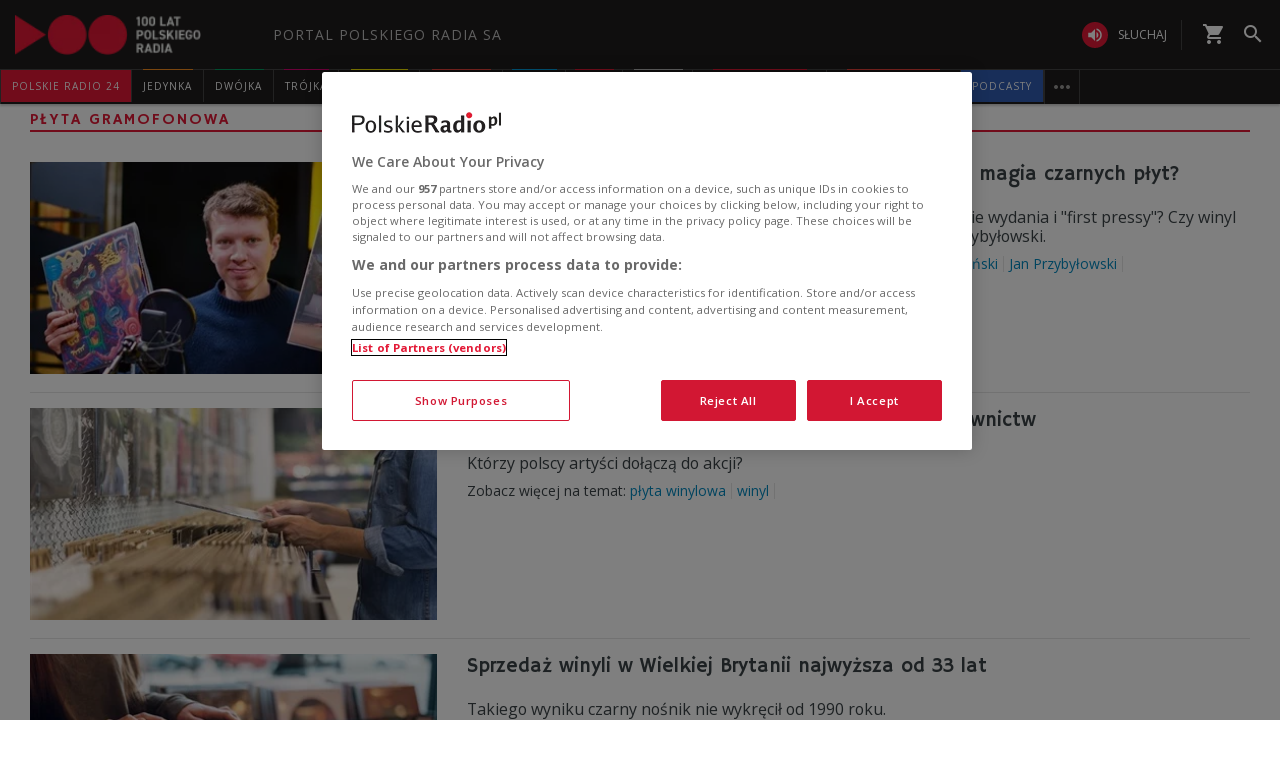

--- FILE ---
content_type: application/javascript
request_url: https://www.polskieradio.pl/scripts/jquery.tabs.js
body_size: 1438
content:
/**
*  Class: $.Tabs
*  Tabs
*/

(function ($) {
    'use strict';

    if ($.isFunction($.fn.Tabs)) {
        return;
    }

    $.widget('pr.Tabs', {
        _version: '1.0.1 Beta',
        options: {
            isMobile: 0,
            countElements: 0,
            nodeElements: null
        },
        state: ({
            _key: 'PR_STATE_TABS',
            _interval: 1,
            _storage: {},
            _prefix: location.pathname,
            init: function () {
                this.clear();
                return this;
            },
            clear: function () {
                var data = $.jStorage.get(this._key) || {},
				    now = new Date(),
				    tmp = {};

                $.each(data, function (key, value) {
                    value.time = new Date(value.time);
                    if (now < value.time) {
                        tmp[key] = value;
                    }
                });

                this._storage = tmp;
                this._save();
            },
            setTab: function (key) {
                var time = new Date();
                time.setHours(time.getHours() + this._interval);
                //time.setMinutes(time.getMinutes() + this._interval);

                this._storage[this._prefix] = { key: key, time: time };
                this._save();
            },
            getTab: function () {
                return !$.isEmptyObject(this._storage[this._prefix]) ? this._storage[this._prefix].key : null;
            },
            _save: function () {
                $.jStorage.set(this._key, this._storage);
            }
        }).init(),
        _create: function () {
            var _this = this;

            this._arrayTabs = {};

            $('a', this.element).filter($.proxy(function (i, e) {
                var uuid = this.uuid + '' + i;

                var self = $(e).data('uuid', uuid),
                    tab = self.data('boxcss'),
                    gsid = self.data('gsid') || 0,
                    obj = $('.' + tab);

                if (this.state.getTab() != null && uuid === this.state.getTab()) {
                    self.addClass('tab-first');
                }

                if (obj.size() > 0) {
                    this._arrayTabs[tab] = obj.hide();

                    if (this.options.nodeElements != '' && this.options.countElements > 0) {
                        var node = $(this.options.nodeElements, obj);
                        if (node.size() > this.options.countElements) {
                            node.eq(Math.abs(this.options.countElements - 1)).nextAll().hide();

                            $('<div/>', { 'class': 'more-down' }).on('click', function (e) {
                                node.show();
                                $(this).remove();
                            }).append('<div><span><span></span><span>więcej</span><span></span></span></div>').appendTo(obj);
                        }
                    }

                    this._trigger('onCreateTab', this, { element: obj, param: gsid });
                    return true;
                }
                return false;

            }, this)).on('click', function (e, first) {
                e.preventDefault();
                e.stopPropagation();

                var self = $(this),
                    parent = self.parent();

                if (parent.is('.active')) {
                    return false;
                }

                if (!first) {
                    _this.state.setTab(self.data('uuid'));
                }

                _this.removeActive();
                _this.hideTabs();

                _this.showTab(self.data('boxcss'));
                _this.addActive(parent);

                _this._trigger('onChangeTab', e, { element: _this._arrayTabs[self.data('boxcss')], param: self.data('gsid') || 0 });

                return false;
            });

            this.removeActive();

            var check = $('.tab-first', this.element);
            if (check.size() > 0) {
                check.removeClass('tab-first').trigger('click', true);
            } else {
                this.showFirstTab();
            }
        },
        hideTabs: function () {
            for (var i in this._arrayTabs) {
                if (this._arrayTabs.hasOwnProperty(i)) {
                    this._arrayTabs[i].hide();
                }
            }
        },
        showTab: function (key) {
            this._arrayTabs[key].show();
        },
        showFirstTab: function () {
            $('.tab:first > a', this.element).trigger('click', true);
        },
        removeActive: function () {
            $('.tab.active', this.element).removeClass('active');
        },
        addActive: function (e) {
            e.addClass('active');
        },
        destroy: function () {
            this.element.empty();
            $.Widget.prototype.destroy.call(this);
        }
    });

})(jQuery);